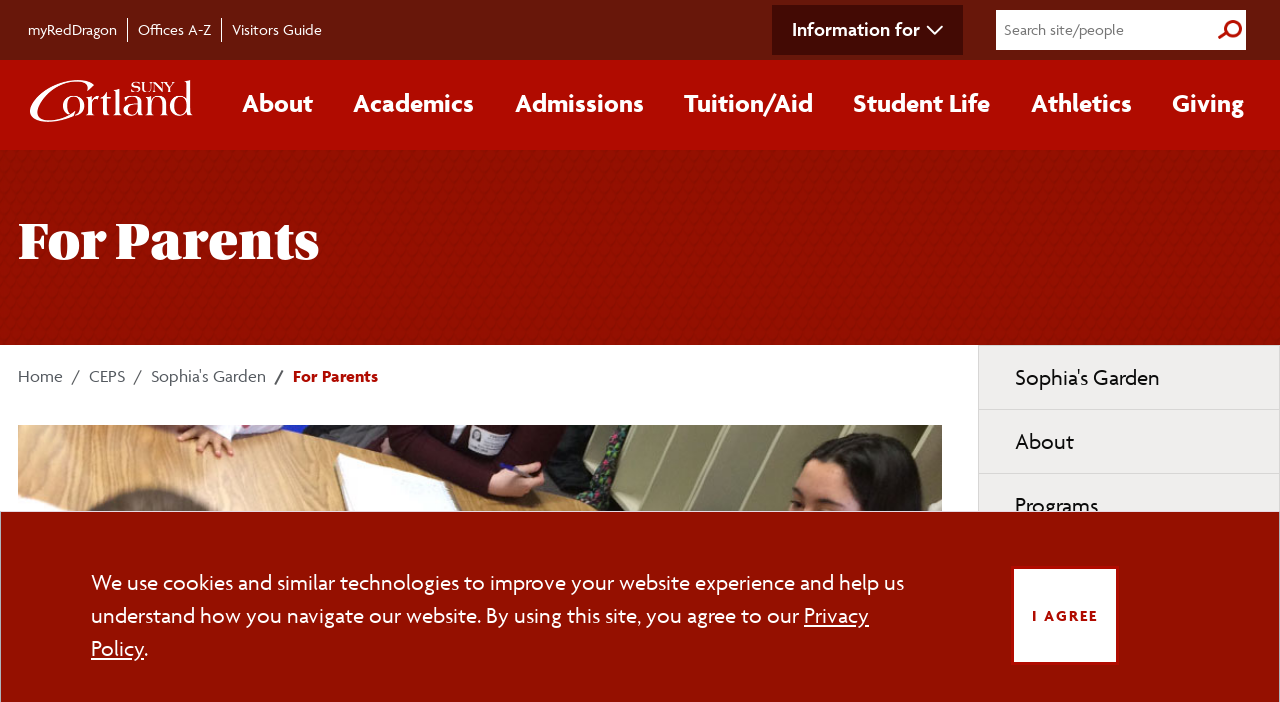

--- FILE ---
content_type: text/html;charset=UTF-8
request_url: https://www2.cortland.edu/centers/ceps/sophias-garden/for-parents
body_size: 8537
content:
  
<!DOCTYPE html>
<html lang="en">
  <head>
    
<!-- Google Tag Manager -->
  <script>
    (function (w, d, s, l, i) {
      w[l] = w[l] || [];
      w[l].push({ "gtm.start": new Date().getTime(), event: "gtm.js" });
      var f = d.getElementsByTagName(s)[0],
        j = d.createElement(s),
        dl = l != "dataLayer" ? "&l=" + l : "";
      j.async = true;
      j.src = "https://www.googletagmanager.com/gtm.js?id=" + i + dl;
      f.parentNode.insertBefore(j, f);
    })(window, document, "script", "dataLayer", "GTM-WLDZGZ");
  </script>
  <!-- End Google Tag Manager -->

  <!-- SITE IMPROVE -->
  <script type="text/javascript">
    /*<![CDATA[*/
    (function () {
      var sz = document.createElement("script");
      sz.type = "text/javascript";
      sz.async = true;
      sz.src = "//siteimproveanalytics.com/js/siteanalyze_66357071.js";
      var s = document.getElementsByTagName("script")[0];
      s.parentNode.insertBefore(sz, s);
    })();
      /*]]>*/
  </script>
  <!-- END SITE IMPROVE -->

  <meta http-equiv="Content-Type" content="text/html; charset=utf-8" />
  <meta name="viewport" content="width=device-width, initial-scale=1.0" />

  <link rel="shortcut icon" href="/global/images/favicon.ico?v=3" type="image/vnd.microsoft.icon">
  <link rel="apple-touch-icon" sizes="180x180" href="/apple-touch-icon.png">
  <link rel="icon" type="image/png" sizes="32x32" href="/favicon-32x32.png">
  <link rel="icon" type="image/png" sizes="16x16" href="/favicon-16x16.png">
  <link rel="manifest" href="/site.webmanifest">

  <!-- *******************  CMS Pulls ****************** -->
  
  <meta name="keywords" content="" />
  <meta name="description" content="" />

  <!-- *******************  Site verification ******************* -->

  <meta name="google-site-verification" content="mZGTLDKREwA0N6s2-IHZZtl9-78HzQBK5mZeK78m6fA" />
  <meta name="msvalidate.01" content="430A2225F388B79AC95C388B2673CBE8" />

  <!-- *******************  Bootstrap ******************* -->
  <script src="https://cdn.jsdelivr.net/npm/bootstrap@5.3.3/dist/js/bootstrap.bundle.min.js" 
    integrity="sha384-YvpcrYf0tY3lHB60NNkmXc5s9fDVZLESaAA55NDzOxhy9GkcIdslK1eN7N6jIeHz" crossorigin="anonymous"></script>
  <link rel="stylesheet" href="https://cdn.jsdelivr.net/npm/bootstrap-icons@1.11.3/font/bootstrap-icons.min.css">
  
  <script src="https://code.jquery.com/jquery-3.6.0.min.js" integrity="sha256-/xUj+3OJU5yExlq6GSYGSHk7tPXikynS7ogEvDej/m4=" crossorigin="anonymous"></script>

  <!-- *******************  Fonts ******************* -->
  <link rel="stylesheet" href="https://use.typekit.net/biv5uwh.css" />


  <!-- ******************* NEW ****************************-->
  <link rel="stylesheet" href="/application/themes/cortland/css/style.dotsass?v=11">

  <!--  ============ cookie consent css ============ -->
  <link rel="stylesheet" type="text/css"
    href="https://cdn.jsdelivr.net/npm/cookieconsent@3/build/cookieconsent.min.css" />

  <!-- Acalog API-->
  <link rel="stylesheet" href="https://catalog.cortland.edu/widget-api/widget-api.min.css" />

  <!-- *******************  Print Style Sheet ******************* -->
<link href="/application/themes/cortland/css/print.css" media="print" rel="stylesheet" />


  
  
            
      <title>For Parents - SUNY Cortland</title>
    
    </head>

  <body>
    <a href="#skip-main" class="visually-hidden-focusable">Skip to main content</a>
  
  <div class="secondary-nav-wrap">
    <div class="container">
      <div id="secondary-nav">
        <nav class="container-main d-flex" aria-label="secondary navigation">
          <ul id="quick-nav" class="d-flex pt-3">
            <li class="nav-item">
              <a href="https://myreddragon.cortland.edu/">myRedDragon</a>
            </li>
            <li class="nav-item"><a href="/offices/">Offices A-Z</a></li>
            <li class="nav-item">
              <a href="/visitors-guide/">Visitors Guide</a>
            </li>
          </ul>
          <div class="nav-right d-flex align-items-center">
            <!-- Desktop-only information for -->
            <ul class="d-none d-lg-block secondary-nav-dropdown">
              <li class="nav-item dropdown">
                <a class="nav-link dropdown-toggle" data-bs-toggle="dropdown" role="button" aria-expanded="false">Information for</a>
                <ul class="dropdown-menu secondary-nav-dropdown-menu">
                <li><a href="/future-students/">Future Students</a></li>
                <li><a href="/current-students/">Current Students</a></li>
                <li><a href="/parents-families/">Parents/Families</a></li>
                <li><a href="/faculty-staff/">Faculty/Staff</a></li>
                <li><a href="https://www.reddragonnetwork.org/s/1612/19/home.aspx?sid=1612&gid=1">Alumni</a></li>
                <li><a href="/community/">Community Members</a></li>
                </ul>
              </li>
            </ul>
            <form action="/search-results" id="full-search-form" class="search-form">
              <input name="q" type="search" value="" placeholder="Search site/people" aria-label="Search" />
              <button type="submit">
                <span class="visually-hidden">Submit Search</span>
              </button>
            </form>
          </div>
        </nav>
      </div>
    </div>
  </div>

  <!-- ============= Main Nav ============== -->
  <div class="primary-nav-wrap cort-red">
    <div class="container px-0 px-lg-3">
      <nav class="navbar navbar-expand-lg" aria-label="primary navigation">
        <div class="container-fluid px-2">
          <button class="navbar-toggler custom-toggler" type="button" data-bs-toggle="collapse"
            data-bs-target="#main_nav" aria-expanded="false" aria-label="Toggle main navigation">
            <i class="fas fa-solid fa-bars" aria-hidden="true"></i><span class="visually-hidden">Main Menu Toggle</span>
          </button>
          <a href="/home/"><img src="/application/themes/cortland/images/SUNY_Cortland-logo.png" alt="SUNY Cortland Logo" width="170" /></a>
          <!-- Hamburger menu for secondary navigation (right) -->
          <button class="navbar-toggler collapsed" type="button" data-bs-toggle="collapse" data-bs-target="#nav-secondary"
            aria-expanded="false" aria-label="Toggle page navigation">
            <i class="fas fa-ellipsis-v" aria-hidden="true"></i><span class="visually-hidden">Section Menu Toggle</span>
          </button>
          <div class="collapse navbar-collapse" id="main_nav">
            <form action="/search-results" id="mobile-search-form" class="search-form">
              <input name="q" type="search" value="" placeholder="Search site/people" aria-label="Search" />
              <button type="submit">
                <span class="visually-hidden">Submit Search</span>
              </button>
            </form>          
            <ul class="navbar-nav">
              <!-- Mobile-only information for -->
              <li class="d-lg-none nav-item dropdown secondary-nav-dropdown-mobile">
                <a class="nav-link dropdown-toggle" data-bs-toggle="dropdown" role="button" aria-expanded="false">Information for</a>
                <div class="dropdown-menu secondary-nav-dropdown-menu">
                <div><ul>
                <li><a href="/future-students/">Future Students</a></li>
                <li><a href="/current-students/">Current Students</a></li>
                <li><a href="/parents-families/">Parents/Families</a></li>
                <li><a href="/faculty-staff/">Faculty/Staff</a></li>
                <li><a href="https://www.reddragonnetwork.org/s/1612/19/home.aspx?sid=1612&gid=1">Alumni</a></li>
                <li><a href="/community/">Community Members</a></li>
                </ul></div>
                </div>
              </li>
              <!-- About -->
              <li class="nav-item dropdown has-megamenu">
                <a class="nav-link dropdown-toggle" data-bs-toggle="dropdown" role="button" aria-expanded="false">About</a>
                <div class="dropdown-menu megamenu">
                  <div class="g-parent">
                    <div class="div1">
                      <h3 class="dropdown-title">
                        <a class="section-link" href="/about/">About </a>
                      </h3>
                      <img loading="lazy" src="/application/themes/cortland/images/nav-about-old-main.jpg" alt="Aerial of Old Main at sunset" class="mega-img" />
                    </div>
                    <div class="div2">
                      <ul class="sub">
                        <li>
                          <a href="/about/maps-and-directions/">Maps/&zwnj;Directions</a>
                        </li>
                        <li>
                          <a href="/about/facts-figures/">Facts/&zwnj;Figures</a>
                        </li>
                        <li>
                          <a href="/about/contact-us.dot">Contact Us</a>
                        </li>
                        <li>
                          <a href="/about/campus-priorities/">Campus Priorities</a>
                        </li>
                        <li><a href="/about/accolades.dot">Accolades</a></li>
                        <li><a href="/about/leadership/">Leadership</a></li>
                      </ul>
                    </div>
                    <div class="div3">
                      <ul class="sub">
                        <li><a href="/about/history/">History</a></li>
                        <li>
                          <a href="/about/accreditations/">Accreditations</a>
                        </li>
                        <li>
                          <a href="/about/we-are-the-red-dragons/">We Are the Red Dragons</a>
                        </li>
                        <li>
                          <a href="/about/web-site-information.dot">Website Information</a>
                        </li>
                        <li>
                          <a href="/about/follow-us.dot">Social Media Directory</a>
                        </li>
                      </ul>
                    </div>
                    <div class="div4">
                      <a href="/about/" class="button bottom-button">More +<span class="visually-hidden">
                          about SUNY Cortland</span></a>
                    </div>
                  </div>
                  <!-- end row -->
                </div>
              </li>
              <!-- dropdown-mega-menu.// -->
              <!-- Academics -->
              <li class="nav-item dropdown has-megamenu">
                <a class="nav-link dropdown-toggle" data-bs-toggle="dropdown" role="button" aria-expanded="false">Academics</a>
                <div class="dropdown-menu megamenu" >
                  <div class="g-parent">
                    <div class="div1">
                      <h3 class="dropdown-title">
                        <a class="section-link" href="/academics/">Academics</a>
                      </h3>
                      <img src="/application/themes/cortland/images/nav-academics-science.jpg" alt="Students researching plants in the lab" class="mega-img" loading="lazy" />
                    </div>
                    <div class="div2">
                      <ul class="sub">
                        <li>
                          <a href="/offices/srrs/academic-calendars-exam-schedule/">Academic Calendars</a>
                        </li>
                        <li>
                          <a href="/academics/academic-departments/">Academic Departments</a>
                        </li>
                        <li>
                          <a href="/academics/academic-resources/">Academic Resources</a>
                        </li>
                        <li>
                          <a href="/academics/catalogs.dot">University Catalogs</a>
                        </li>
                      </ul>
                      <h4>
                        <a href="/academics/undergraduate/">Undergraduate<span class="visually-hidden">
                            Academics</span></a>
                      </h4>
                      <ul class="sub">
                        <li>
                          <a href="/academics/undergraduate/majors.dot">Majors/&zwnj;Minors</a>
                        </li>
                        <li>
                          <a href="/academics/pre-professional-programs.dot">Pre-professional Programs</a>
                        </li>
                        <li>
                          <a
                            href="https://banner.cortland.edu/StudentRegistrationSsb/ssb/term/termSelection?mode=search">Course
                            Schedule</a>
                        </li>
                        <li>
                          <a href="/academics/undergraduate/honors/">Honors Program</a>
                        </li>
                      </ul>
                    </div>
                    <div class="div3">
                      <ul class="sub">
                        <li>
                          <a href="/offices/international-programs/">Study Abroad</a>
                        </li>
                        <li>
                          <a href="/teacher-education/">Teacher Education</a>
                        </li>
                        <li>
                          <a href="/offices/summer-session/">Summer Session</a>
                        </li>
                        <li>
                          <a href="/offices/winter-session/">Winter Session</a>
                        </li>
                      </ul>
                      <h4>
                        <a href="/academics/graduate/">Graduate<span class="visually-hidden">
                            Academics</span></a>
                      </h4>
                      <ul class="sub">
                        <li>
                          <a href="/academics/graduate/programs.dot">Programs</a>
                        </li>
                        <li>
                          <a href="/admissions/graduate/assistantships.dot">Assistantships</a>
                        </li>
                        <li>
                          <a href="/offices/advisement-and-transition/gradstudents/">Graduate Student Support</a>
                        </li>
                        <li>
                          <a href="#" class="acalog" data-acalog-data="catalogs" data-acalog-link-text="Graduate Catalog" data-acalog-catalog-type="Graduate">Graduate Catalog</a>
                        </li>
                      </ul>
                    </div>
                    <div class="div4">
                      <a href="/academics/" class="button bottom-button">More +<span class="visually-hidden">
                          about Academics</span></a>
                    </div>
                  </div>
                  <!-- end row -->
                </div>
                <!-- dropdown-mega-menu.// -->
              </li>
              <!-- Admissions -->
              <li class="nav-item dropdown has-megamenu">
                <a class="nav-link dropdown-toggle" data-bs-toggle="dropdown" role="button" aria-expanded="false">Admissions</a>
                <div class="dropdown-menu megamenu" >
                  <div class="g-parent">
                    <div class="div1">
                      <h3 class="dropdown-title">
                        <a class="section-link" href="/admissions/">Admissions</a>
                      </h3>
                      <img src="/application/themes/cortland/images/nav-admissions-tour.jpg" alt="Tour guide showing families around campus" class="mega-img" loading="lazy" />
                    </div>
                    <div class="div2">
                      <h4>
                        <a href="/admissions/undergraduate/">Undergraduate<span class="visually-hidden">
                            Admissions</span></a>
                      </h4>
                      <ul class="sub">
                        <li>
                          <a href="/admissions/undergraduate/freshmen-applicants/">Freshmen Applicants</a>
                        </li>
                        <li>
                          <a href="/admissions/undergraduate/transfer-students/">Transfer Students</a>
                        </li>
                        <li>
                          <a href="/admissions/undergraduate/international-students.dot">International Students</a>
                        </li>
                        <li>
                          <a href="/offices/registrars-office/readmit/">Readmission</a>
                        </li>
                        <li>
                          <a href="/admissions/undergraduate/accepted-students/">Accepted Students</a>
                        </li>
                        <li>
                          <a href="/admissions/undergraduate/application-process.dot"><span
                              class="visually-hidden">Undergraduate students </span>Apply</a>
                        </li>
                        <li>
                          <a href="/admissions/undergraduate/visit/index.dot">Visit</a>
                        </li>
                        <li>
                          <a href="/admissions/undergraduate/faqs.dot"><span class="visually-hidden">Undergraduate
                            </span>FAQs</a>
                        </li>
                        <li>
                          <a href="/admissions/undergraduate/enrollment-facts.dot">Enrollment Facts</a>
                        </li>
                        <li>
                          <a href="/admissions/undergraduate/your-way.dot">Get Connected<span class="visually-hidden">
                              with Undergraduate Admissions</span></a>
                        </li>
                      </ul>
                    </div>
                    <div class="div3">
                      <h4>
                        <a href="/admissions/graduate/">Graduate<span class="visually-hidden">
                            Admissions</span></a>
                      </h4>
                      <ul class="sub">
                        <li>
                          <a href="/admissions/graduate/criteria/">Admission Criteria</a>
                        </li>
                        <li>
                          <a href="/admissions/graduate/programs.dot">All Programs</a>
                        </li>
                        <li>
                          <a href="/admissions/graduate/online.dot">Online/&zwnj;Hybrid Programs</a>
                        </li>
                        <li>
                          <a href="/admissions/graduate/assistantships.dot">Assistantships</a>
                        </li>
                        <li>
                          <a href="/admissions/graduate/dates-deadlines.dot">Dates/&zwnj;Deadlines</a>
                        </li>
                        <li>
                          <a href="/admissions/graduate/apply.dot"><span class="visually-hidden">Graduate students
                            </span>Apply</a>
                        </li>
                        <li>
                          <a href="https://catalog.cortland.edu/index.php?catoid=48" class="acalog"
                            data-acalog-data="catalogs" data-acalog-link-text="Graduate Catalog"
                            data-acalog-catalog-type="Graduate">Graduate Catalog</a>
                        </li>
                        <li>
                          <a href="/admissions/graduate/faqs.dot"><span class="visually-hidden">Graduate </span>FAQs</a>
                        </li>
                        <li>
                          <a href="/admissions/international/international-graduate/">International
                            <span class="visually-hidden">Graduate</span>
                            Students</a>
                        </li>
                        <li>
                          <a href="/admissions/graduate/your-way.dot">Get Connected<span class="visually-hidden">
                              with Graduate Admissions</span></a>
                        </li>
                      </ul>
                    </div>
                    <div class="div4">
                      <a href="/admissions/" class="button bottom-button">More +<span class="visually-hidden">
                          about Admissions</span></a>
                    </div>
                  </div>
                  <!-- end row -->
                </div>
                <!-- dropdown-mega-menu.// -->
              </li>
              <!-- Tuition/Aid -->
              <li class="nav-item dropdown has-megamenu">
                <a class="nav-link dropdown-toggle" data-bs-toggle="dropdown" role="button" aria-expanded="false">Tuition/&zwnj;Aid</a>
                <div class="dropdown-menu megamenu" >
                  <div class="g-parent">
                    <div class="div1">
                      <h3 class="dropdown-title">
                        <a class="section-link" href="/cost-aid/">Tuition/&zwnj;Aid</a>
                      </h3>
                      <img src="/application/themes/cortland/images/nav-tuition-aid.jpg" alt="Students speaking with the Financial Aid Office" class="mega-img" loading="lazy" />
                    </div>
                    <div class="div2">
                      <h4>
                        <a href="/cost-aid/student-accounts-office/">Student Accounts Office</a>
                      </h4>
                      <ul class="sub">
                        <li>
                          <a href="/cost-aid/student-accounts-office/tuition-and-costs/">Tuition and Costs</a>
                        </li>
                        <li>
                          <a href="/cost-aid/student-accounts-office/billing-payment/">Billing/&zwnj;Payment</a>
                        </li>
                        <li>
                          <a href="/cost-aid/student-accounts-office/tuition-and-costs/room-rates.dot">Room Rates</a>
                        </li>
                        <li>
                          <a href="/cost-aid/student-accounts-office/tuition-and-costs/college-fees/">College Fees</a>
                        </li>
                        <li>
                          <a
                            href="/cost-aid/student-accounts-office/refunds-withdrawals/index.dot">Refunds/&zwnj;Withdrawals</a>
                        </li>
                      </ul>
                    </div>
                    <div class="div3">
                      <h4>
                        <a href="/cost-aid/financial-aid/">Financial Aid Office</a>
                      </h4>
                      <ul class="sub">
                        <li>
                          <a href="/cost-aid/financial-aid/types-of-aid/">Types of Aid</a>
                        </li>
                        <li>
                          <a href="https://www2.cortland.edu/cost-aid/financial-aid/eligibility-filing/">Apply for Aid</a>
                        </li>
                                <li>
          <a href="/cost-aid/financial-aid/forms-resources.dot"><span class="sr-only">Financial Aid </span>Forms</a>
        </li>
        <li>
          <a href="/cost-aid/scholarships/">Scholarships</a>
        </li>
        <li>
          <a href="/cost-aid/financial-aid/resources/"><span class="sr-only">Financial Aid </span>Resources</a>
                      </ul>
                    </div>
                    <div class="div4">
                      <a href="/cost-aid/" class="button bottom-button">More +<span class="visually-hidden">
                          about Tuition and Financial Aid</span></a>
                    </div>
                  </div>
                  <!-- end row -->
                </div>
                <!-- dropdown-mega-menu.// -->
              </li>
              <!-- Student Life -->
              <li class="nav-item dropdown has-megamenu">
                <a class="nav-link dropdown-toggle" data-bs-toggle="dropdown" role="button" aria-expanded="false">Student Life</a>
                <div class="dropdown-menu megamenu" >
                  <div class="g-parent">
                    <div class="div1">
                      <h3 class="dropdown-title">
                        <a class="section-link" href="/student-life/">Student Life</a>
                      </h3>
                      <img src="/application/themes/cortland/images/nav-student-life-climbing.jpg" alt="Students on the Climbing Wall at the Student Life Center" class="mega-img" loading="lazy" />
                    </div>
                    <div class="div2">
                      <ul class="sub">
                        <li>
                          <a href="/student-life/clubs-and-organizations/">Clubs and Organizations</a>
                        </li>
                        <li>
                          <a href="/student-life/campus-services/">Campus Services</a>
                        </li>
                        <li>
                          <a href="/offices/recreational-sports/Student-Life-Center/">Student Life Center</a>
                        </li>
                        <li><a href="/reslife/">Residence Life</a></li>
                        <li>
                          <a href="/student-life/on-campus/">On-Campus Living</a>
                        </li>
                      </ul>
                    </div>
                    <div class="div3">
                      <ul class="sub">
                        <li><a href="/recsports/">Campus Recreation</a></li>
                        <li>
                          <a href="/student-life/health-wellness/">Health/&zwnj;Wellness</a>
                        </li>
                        <li><a href="/multicultural/">Diversity</a></li>
                        <li>
                          <a href="/offices/career-services/student-employment/">Student Employment</a>
                        </li>
                        <li>
                          <a href="/student-life/off-campus-living/">Off-Campus Living</a>
                        </li>
                      </ul>
                    </div>
                    <div class="div4">
                      <a href="/student-life/" class="button bottom-button">More +<span class="visually-hidden">
                          about Student Life</span></a>
                    </div>
                  </div>
                  <!-- end row -->
                </div>
                <!-- dropdown-mega-menu.// -->
              </li>
              <!-- Athletics -->
              <li class="nav-item dropdown has-megamenu">
                <a class="nav-link dropdown-toggle" data-bs-toggle="dropdown" role="button" aria-expanded="false">Athletics</a>
                <div class="dropdown-menu megamenu" >
                  <div class="g-parent">
                    <div class="div1">
                      <h3 class="dropdown-title">
                        <a class="section-link" href="https://www.cortlandreddragons.com/">Athletics</a>
                      </h3>
                      <img src="/application/themes/cortland/images/nav-athletics-champs.jpg" alt="Football team with their National Championship trophy" class="mega-img" loading="lazy" />
                    </div>
                    <div class="div2">
                      <ul class="sub">
                        <li>
                          <a href="https://www.cortlandreddragons.com/">Cortland Red Dragons</a>
                        </li>
                        <li>
                          <a href="https://www.cortlandreddragons.com/staff.aspx?tab=staffdirectory">Staff Directory</a>
                        </li>
                        <li>
                          <a href="https://www.cortlandreddragons.com/calendar.aspx?tab=compositeschedule">Schedule</a>
                        </li>
                        <li>
                          <a href="https://www.cortlandreddragons.com/facilities">Facilities</a>
                        </li>
                      </ul>
                    </div>
                    <div class="div3">
                      <ul class="sub">
                        <li>
                          <a
                            href="https://www.cortlandreddragons.com/sports/2020/5/26/information-for-recruits.aspx">Recruits</a>
                        </li>
                        <li>
                          <a href="https://www.cortlandreddragons.com/index.aspx?path=champions">Champions</a>
                        </li>
                        <li>
                          <a href="https://www.cortlandreddragons.com/index.aspx?path=cclub">C-Club</a>
                        </li>
                      </ul>
                    </div>
                    <div class="div4">
                      <a href="https://www.cortlandreddragons.com/" class="button bottom-button">More +<span
                          class="visually-hidden">
                          about Athletics</span></a>
                    </div>
                  </div>
                  <!-- end row -->
                </div>
                <!-- dropdown-mega-menu.// -->
              </li>
              <!-- Giving -->
              <li class="nav-item dropdown has-megamenu">
                <a class="nav-link dropdown-toggle" data-bs-toggle="dropdown" role="button" aria-expanded="false">Giving</a>
                <div class="dropdown-menu megamenu" >
                  <div class="g-parent">
                    <div class="div1">
                      <h3 class="dropdown-title">
                        <a class="section-link" href="/Give/">Giving</a>
                      </h3>
                      <img src="/application/themes/cortland/images/nav-giving-presidents-circle.jpg" alt="Two scholarship recipients making a heart with their hands" class="mega-img" loading="lazy" />
                    </div>
                    <div class="div2">
                      <ul class="sub">
                          <li>
                            <a href="/Give/ways-to-give/">Ways to Give</a>
                          </li>
                          <li>
                            <a href="/Give/find-your-cause/">Find Your Cause</a>
                          </li>
                      </ul>
                    </div>
                    <div class="div3">
                      <ul class="sub">
                        <li>
                          <a href="/Give/Find-Your-Cause/naming-opportunities/">Naming Opportunities</a>
                        </li>
                        <li>
                          <a href="https://securelb.imodules.com/s/1612/19/interior-col.aspx?sid=1612&gid=1&pgid=416&cid=1072&appealcode=OL-EDU08">Give
                            Now</a>
                        </li>
                      </ul>
                    </div>
                    <div class="div4">
                      <a href="/Give/" class="button bottom-button">More +<span class="visually-hidden">
                          about Giving</span></a>
                    </div>
                  </div>
                  <!-- end row -->
                </div>
                <!-- dropdown-mega-menu.// -->
              </li>
            </ul>
          </div>
          <!-- navbar-collapse.// -->
        </div>
        <!-- container-fluid.// -->
      </nav>
    </div>
  </div>

  <span aria-hidden="true" id="skip-main"></span>
    <main>
                

<script>
    let alertCloseButtons = document.querySelectorAll('.alert-dismissible .btn-close');
    for (var i = 0; i < alertCloseButtons.length; i++) {
        let alert_id = alertCloseButtons[i].dataset.alert;
        let alertClosed = localStorage.getItem(alert_id+'-closed');
        if(alertClosed !== null){
            document.getElementById(alert_id).style.display = 'none';
        }
        alertCloseButtons[i].addEventListener('click', function(){
            localStorage.setItem(alert_id+'-closed', true);
        });
    }
</script>
<div class="page-title ">
  <div class="container">
    <h1>For Parents</h1>
  </div>
</div>        <div class="container">
          <div class="row">
            <div class="col-lg-9 col-md-8" style="margin-bottom: 20px; position: relative; z-index: 1">
              
<!-- <a href='/centers/ceps/sophias-garden' title='Sophia's Garden'>Sophia's Garden</a> -->
                         <nav class="pt-3" aria-label="breadcrumb">
  <ol class="breadcrumb">
     <li class="breadcrumb-item"><a href="/">Home</a></li>
                                                                                                                                                                                                                                                              <li class="breadcrumb-item">
               <a href="/centers/ceps">CEPS</a>
            </li>
                                                                                                                                                                                               <li class="breadcrumb-item">
               <a href="/centers/ceps/sophias-garden">Sophia's Garden</a>
            </li>
                                               <li class="breadcrumb-item active">
                    For Parents
                </li>
       </ol>
</nav>
                                                      <div id="cort-carousel-small" >
    <article class="cort-slide">
  <img class="img-responsive" src="/contentAsset/raw-data/b712e06b-c184-4f08-a429-df953e24b938/fileAsset?language_id=1" alt="SUNY Cortland student shares a book with local school children" />
  </article>
    </div>
        <script type="text/javascript" src="/application/themes/cortland/js/jquery-cort-carousel.min.js?v=4"></script>
    <script type="text/javascript">
      $(document).ready(function () {
       $("#cort-carousel-small").cortCarousel();
      });  
    </script>
                      
                                            <div class="web-page-content">
    <h2 class="p1">What will Sophia&rsquo;s Garden look like for my child?</h2>
<ol>
<li>SUNY Cortland Students read a popular children&rsquo;s book to children weekly in groups.</li>
<li class="p2">Discuss new vocabulary words.</li>
<li class="p2">Ask children philosophical questions about ideas in the book.</li>
<li class="p2">Children discuss concepts with each other and learn to agree or disagree with each other respectfully and explain why.</li>
<li class="p2">Children can reflect by writing their ideas down at the end of the discussion.</li>
</ol>
<h2 class="p1">Potential Benefits to Children</h2>
<ul>
<li class="p2">Learn to ask questions and attempt to answer them themselves.</li>
<li class="p2">Positive reading experiences.</li>
<li class="p2">Discussions with peers they may not otherwise have.</li>
<li class="p2">Exposure to new vocabulary.</li>
<li class="p2">Listen to others&rsquo; ideas.</li>
<li class="p2">Meet a new college student buddy.</li>
<li class="p2">think about books, ideas, and each other in new ways.</li>
<li class="p2">Share ideas with peers.</li>
</ul>
<p class="p2">Based upon the work of Thomas Wartenberg at Mount Holyoke College, Philip Cam, and others who came before us, Sophia&rsquo;s Garden helps encourage philosophical inquiry and language enrichment for children.</p>
<h2 class="p1">Resources for parents</h2>
<ul>
<li class="p2"><a href="https://www.prindleinstitute.org/teaching-children-philosophy/">Teaching Children Philosophy</a></li>
<li class="p2"><a href="https://phil.washington.edu/fields/philosophy-children">Center for Philosophy for Children</a></li>
</ul>
</div>
  <div class="lastItemFix"></div>
            </div>
            
            <div id="sidebar" class="col-lg-3 col-md-4">
              <div class="inner">
                                          <nav id="nav-secondary" aria-label="Page level navigation">
  <div class="navbar-toggle">
    <div class="navbar-toggle-inner">
      <a href="#" class="secondary-menu-btn">
        <span class="sr-only">Toggle page navigation</span>
        <span class="icon-bar"></span>
        <span class="icon-bar"></span>
        <span class="icon-bar"></span>
      </a>
    </div>
  </div>
  <div class="navbar-secondary-content">
    <h3 class="hidden-lg hidden-md">Menu</h3>
    <div class="cort-gray-warm">



<ul>
      <li class=" ">
      <a href='/centers/ceps/sophias-garden/index.dot' target ='_self'>Sophia's Garden</a>
      
                        
                    
                  </li>
        
  
  
      <li class=" ">
      <a href='/centers/ceps/sophias-garden/about' target ='_self'>About</a>
      
                        
                    
                  </li>
        
  
  
      <li class=" ">
      <a href='/centers/ceps/sophias-garden/programs' target ='_self'>Programs</a>
      
                        
                    
                  </li>
        
  
  
      <li class="active ">
      <a href='/centers/ceps/sophias-garden/for-parents' target ='_self'>For Parents</a>
      
                        
                    
                  </li>
        
  
  
      <li class=" ">
      <a href='/centers/ceps/sophias-garden/for-educators' target ='_self'>For Educators</a>
      
                        
                    
                  </li>
        
  
  
      <li class=" ">
      <a href='/centers/ceps/sophias-garden/resources' target ='_self'>Resources</a>
      
                        
                    
                  </li>
        
  
  
  </ul>


</div>
</div>
</nav>
<script type="text/javascript">
(function($) {
  $(document).ready(function () {
    $(".secondary-menu-btn").on("click", function (e) {
      e.preventDefault();
  
      $(".navbar-secondary-content").toggleClass("active");
      $("#nav-secondary").children(".navbar-toggle").toggleClass("active");
    });
  });
})(jQuery);
</script>              <div class="row">
                <div class="col-lg-12 col-md-12 col-sm-12 col-xs-12">
                                                                <div class="extra-gradient">
  <div class="row">
<div class="col-lg-12 col-md-12 col-sm-6 col-xs-12">
  <div class="colBoxedBor">
<h2>Contact Us</h2>
<p class="p1"><strong><a href="/cdn-cgi/l/email-protection#d4b9b1b7bfb1fabab5b3b1b894b7bba6a0b8b5bab0fab1b0a1">Mecke Nagel</a>, Director</strong><br />Philosophy Department<br />Old Main, Room 138<br />Cortland, NY 13045<br />607-753-2013</p>
<p class="p1"><a href="https://www.facebook.com/profile.php?id=100064217672398"><img src="/dA/070ec70376/Facebook.png" alt="Facebook picture" data-field-name="fileAsset" data-inode="070ec703-769b-47c0-acfd-ce87d2b163da" data-identifier="eff85f4f-1e4f-488b-b0ec-aa6868a94965" data-saveas="Facebook.png" width="40" height="40" /></a> <a href="https://www.facebook.com/profile.php?id=100064217672398">Follow us on Facebook</a></p>
  </div>
</div>
  </div></div>
  <div class="lastItemFix"></div>
                </div>
              </div>
            </div>
            </div>
          </div>
        </div>
    </main>
    <footer role="contentinfo" class="rwd3-footer-container">
    <div class="pre-footer">
      <ul>
        <li><a href="/admissions/undergraduate/visit/">Visit</a></li>
        <li><a href="/admissions/undergraduate/application-process.dot">Apply</a></li>
        <li><a href="/admissions/undergraduate/your-way.dot">Request Info</a></li>
      </ul>
    </div>
    <div class="rwd3-footer container">
      <div class="footer-links-container">
        <div>
          <ul>
            <li><a href="/employment/">Employment</a></li>
            <li><a href="/off-campus/">Off-Campus Locations</a></li>
            <li><a href="https://www.cortlandaux.com/">Campus Store</a></li>
            <li><a href="/library/">Library</a></li>
          </ul>
        </div>
        <div>
          <ul>
            <li>
              <a href="/about/maps-and-directions/">Maps/​Directions</a>
            </li>
            <li>
              <a href="/admissions/undergraduate/visit/">Admissions Visits</a>
            </li>
            <li>
              <a href="https://sunycortland.oncampustour.com/">Virtual Tour</a>
            </li>
          </ul>
        </div>
        <div>
          <ul>
            <li>
              <a href="/information/">Consumer Information</a>
            </li>
            <li><a href="/campus-safety">Campus Safety</a></li>
            <li>
              <a href="https://sunycortland.formstack.com/forms/website_accessibility_feedback_form"
                target="_blank">Web Accessibility<span class="visually-hidden visually-hidden">
                  (opens new window)</span></a>
            </li>
            <li><a href="/about/contact-us.dot"><span class="sr-only">Complete the general </span>Contact Us<span class="sr-only"> form</span></a></li>
          </ul>
        </div>
      </div>

      <div class="rwd3-footer-logo-container">
        <a href="/home/">
          <img src="https://www2.cortland.edu/global2/rwd/images/suny-cortland-logo-white.svg" alt="SUNY Cortland" />
        </a>
        <div class="rwd3-footer-address-phone">
          <p>
            PO Box 2000<br />Cortland, NY 13045<br />
            <a href="tel:607-753-2011">607-753-2011</a>
          </p>
        </div>
      </div>
      <div class="rwd3-footer-bottom-container">
        <div>
          <a href="https://www.suny.edu" target="_blank">
            <img class="img-responsive" src="https://www2.cortland.edu/global2/rwd/images/SUNY-logo-wg.png" alt="SUNY"
              style="
                  opacity: 0.7;
                  padding: 0;
                  max-width: 150px;
                  min-width: 100px;
                " />
          </a>
        </div>
        

        <div class="follow-us">
          <h2><a href="/about/follow-us.dot">FOLLOW US</a></h2>
          <ul>
            <li style="margin-bottom: 10px">
              <a href="https://www.facebook.com/sunycortland" target="_blank">
                <img src="https://www2.cortland.edu/global3/images/facebook-icon-white-foreground.svg"
                  alt="SUNY Cortland Facebook" />
              </a>
            </li>
            <li style="margin-bottom: 10px">
              <a href="https://www.youtube.com/user/SUNYCortlandTV" target="_blank">
                <img src="https://www2.cortland.edu/global3/images/youtube-icon-white-foreground.svg"
                  alt="SUNY Cortland Youtube" />
              </a>
            </li>
            <li style="margin-bottom: 10px">
              <a href="https://www.linkedin.com/school/suny-cortland/" target="_blank">
                <img src="https://www2.cortland.edu/global3/images/linkedin-icon-white-foreground.svg"
                  alt="SUNY Cortland LinkedIn" />
              </a>
            </li>
            <li style="margin-bottom: 10px">
              <a href="https://instagram.com/sunycortland/" target="_blank">
                <img src="https://www2.cortland.edu/global3/images/instagram-icon-white-foreground.svg"
                  alt="SUNY Cortland Instagram" />
              </a>
            </li>
          </ul>
        </div>
      </div>
    </div>
  </footer>

  <section id="cookie-notice" class="alert alert-dark text-center mb-0 pt-5 pb-5" role="region" aria-labelledby="cookieConsentTitle">
    <div class="container">
      <div class="row px-5">
        <div class="col-xs-12 col-sm-9 align-middle d-flex justify-content-center text-start pl-5">
            <h2 class="sr-only" id="cookieConsentTitle">Cookie Consent</h2>
          <p class="p-0 m-0 text-start" id="cookieConsentDescription">We use cookies and similar technologies to improve your website experience and help us understand how you navigate our website. By using this site, you agree to our <a href="/about/website/privacy-policy.dot">Privacy Policy</a>.</p>
        </div>
        <div class="col-xs-12 col-sm-3 align-middle d-flex justify-content-center">
          <button type="button" id="cookie-agreement-button acceptCookies" class="btn btn-light m-0 p-3" onclick="window.hidecookieNotice()">
            I Agree
          </button>
        </div>
      </div>
    </div>
  </section>

  <script data-cfasync="false" src="/cdn-cgi/scripts/5c5dd728/cloudflare-static/email-decode.min.js"></script><script src="/global2/rwd/js/jquery.touchwipe.min.js"></script>
  <script src="/application/themes/cortland/js/jquery-cort-accordion-min.js"></script>
  <script src="/application/themes/cortland/js/fontawesome.js"></script> 
  <script src="/application/themes/cortland/js/cortland.js"></script>
    
  <!-- Acalog API -->
  <script src="https://catalog.cortland.edu/widget-api/widget-api.min.js"></script>
  <script>
      $(".acalog").acalogWidgetize({
        gateway: "https://catalog.cortland.edu",
        data: "catalogs",
        catalogType: "Undergraduate",
      });
  </script>  <script defer src="https://static.cloudflareinsights.com/beacon.min.js/vcd15cbe7772f49c399c6a5babf22c1241717689176015" integrity="sha512-ZpsOmlRQV6y907TI0dKBHq9Md29nnaEIPlkf84rnaERnq6zvWvPUqr2ft8M1aS28oN72PdrCzSjY4U6VaAw1EQ==" data-cf-beacon='{"version":"2024.11.0","token":"88e42675b994415aae551b77389a50d9","server_timing":{"name":{"cfCacheStatus":true,"cfEdge":true,"cfExtPri":true,"cfL4":true,"cfOrigin":true,"cfSpeedBrain":true},"location_startswith":null}}' crossorigin="anonymous"></script>
</body>
</html> 

--- FILE ---
content_type: text/css;charset=UTF-8
request_url: https://www2.cortland.edu/application/themes/cortland/css/print.css
body_size: 432
content:
body {
    margin: 0;
    padding: 0;
  }
  body, p, h1, h2, h3, h4, h5, h6, ul, li {
    font-family: Helvetica, Arial, sans-serif;
    font-size: 9pt;
    font-weight: normal;
  }
  h1, h2, h3, h4, h5, h6 {
    font-weight: bold;
    margin-bottom: 0.5em;
  }
  h1 {
    font-size: 18pt;
  }
  h2 {
    font-size: 14pt;
  }

  h3 {
    font-size: 12pt;
  }

  a:any-link {
    text-decoration: none;
  }

  a:any-link::after {
    content: " [" attr(href) "] ";
    color: #9f9f9f
  }
  
  header, footer, nav, aside, form, iframe, script {
    display: none;
  }
header, .primary-nav-wrap, #secondary-nav, .secondary-nav-wrap, .navbar-secondary-content, .navbar-toggle  {
   display: none;
}
footer.rwd3-footer-container {
   display: none;
}
.page-title {
   background: none;
   color: #000;
   padding: 0;
}
.accordionButton {
    color: #000;
    border-bottom: 1px solid #000;
    background-color: #ececec;
}
#sidebar {
  display: block;
  width: 100%;
}
#sidebar .inner {
    border: none;
}
.col-lg-9.col-md-8 {
  width: 100%;
}
.page-break {
 page-break-after: always;
}


.col-lg-9.col-md-8 {
  font-size: small;
}
p, li {
  line-height: 1rem;
}
.table > :not(caption) > * > *  {
  padding: .2rem;
}

.main-body.row {
  display: block;
}
div.col-lg-9 {
  width: 100%;
}

.extra-gradient {
    padding: 0;
    background-color: #fff;
}
.news-widget {
    display: none;
}
div.embed-container > iframe {
    border: 1px solid #ccc;
    width: 100px;
    height: 100px;
    display: inline-block;
}

div.embed-container {
    width: 200px;
    height: 120px;
    padding: 0;
}
a.btn.btn-default {
    text-transform:unset;
    letter-spacing:unset;
}
img, img.img-responsive {
    max-width: 400px;
}
.floatl.block3 {
    max-width: 200px;
}

--- FILE ---
content_type: text/javascript;charset=UTF-8
request_url: https://www2.cortland.edu/application/themes/cortland/js/cortland.js
body_size: 337
content:
function showCookieNotice(){document.getElementById("cookie-notice").style.display="block"}function hidecookieNotice(){localStorage.setItem("sc_cookie_CookieAccepted","yes"),document.getElementById("cookie-notice").style.display="none"}function initializecookieNotice(){let o=localStorage.getItem("sc_cookie_CookieAccepted");null===o&&(localStorage.setItem("sc_cookie_CookieAccepted","no"),showCookieNotice()),"no"===o&&showCookieNotice()}!function(o){o(".cort-accordion").cortAccordion(),o("#accordion").accordion(),o(".accordion").accordion(),o(".dropdown-toggle").on("click",(function(){o(this).toggleClass("expanded"),o(this).nextAll("ul").toggleClass("active")})),o(".hover").on("focus",(function(e){o(".hover").next().removeAttr("style"),o(this).next().css("visibility","visible"),o(this).next().css("opacity",1)})),o(".hover").on("blur",(function(e){o(this).next().removeAttr("style")})),o(".dropdown ul li a").on("focus",(function(e){o(this).closest("div.dropdown").css("visibility","visible"),o(this).closest("div.dropdown").css("opacity",1)})),o(".dropdown ul li a").on("blur",(function(e){o(".hover").next().removeAttr("style")})),document.querySelector("#nav-secondary")||(document.querySelector('.navbar-toggler[data-bs-target="#nav-secondary"]').style.visibility="hidden"),initializecookieNotice()}(jQuery);

document.querySelectorAll('a[role="button"]').forEach(el => {
  el.addEventListener('keydown', (e) => {
    if (e.code === 'Space' || e.key === ' ') {
      e.preventDefault(); // prevent page scrolling
      el.click(); // trigger the click manually
    }
  });
});

--- FILE ---
content_type: text/javascript;charset=UTF-8
request_url: https://www2.cortland.edu/application/themes/cortland/js/jquery-cort-carousel.min.js?v=4
body_size: 430
content:
!function(e){e.fn.cortCarousel=function(t){var a,n=e(this),s=n.find(".cort-slide"),c=s.length,l=0,o=!1;function i(){a=setInterval((function(){!function(){l>-1&&(e(s[l]).removeClass("active"),e("#btn-cort-carousel-nav-"+l).removeClass("active"));++l==c&&(l=0);l<0&&(l=c-1);e(s[l]).addClass("active"),e("#btn-cort-carousel-nav-"+l).addClass("active")}()}),7e3)}function r(t){clearInterval(a),e(s[l]).removeClass("active"),e("#btn-cort-carousel-nav-"+l).removeClass("active"),e(s[l=t]).addClass("active"),e("#btn-cort-carousel-nav-"+l).addClass("active"),i()}return e(".next-slide").on("click",(function(){r(l!=c-1?l+1:0)})),e(".prev-slide").on("click",(function(){r(l-1<0?c-1:l-1)})),e(".cort-slide a").on("focus",(function(t){var a=e(this).closest(".cort-slide");r(e(".cort-slide").index(a))})),e(".btn-play").on("click",(function(t){o?(o=!1,i(),e(this).addClass("pause"),e(this).children("span").html("Pause")):(clearInterval(a),o=!0,e(this).removeClass("pause"),e(this).children("span").html("Play"))})),function(){if(c>1){for(var t="<ul class='cort-carousel-nav'>",a=0;a<c;a++)t+="<li><button id='btn-cort-carousel-nav-"+a+"' class='btn-cort-carousel-nav' data-slide-index='"+a+"'>&#9679;</button></li>";t+="</ul>",n.append(t)}else e(".next-slide").remove(),e(".prev-slide").remove();e("#btn-cort-carousel-nav-0").toggleClass("active"),e(".btn-cort-carousel-nav").on("click",(function(){r(e(this).data("slide-index"))})),r(0)}(),this}}(jQuery);